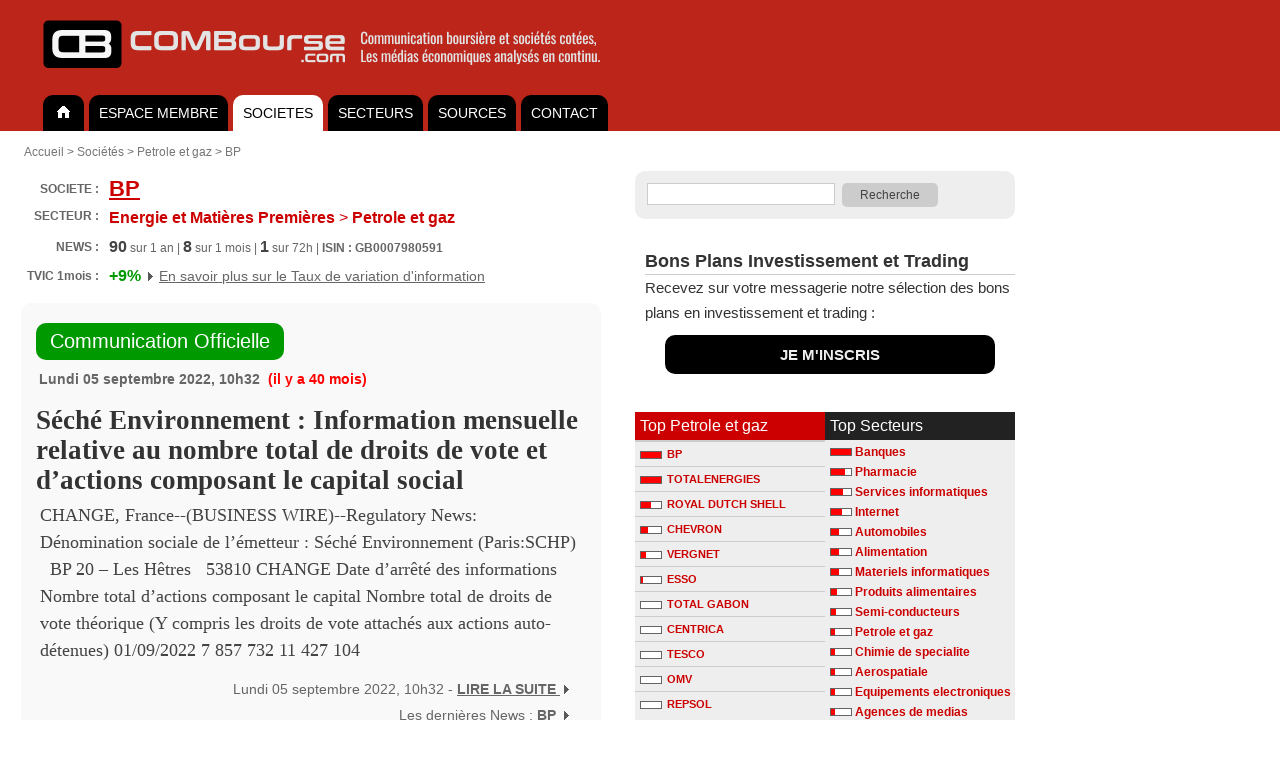

--- FILE ---
content_type: text/html; charset=UTF-8
request_url: https://www.combourse.com/Societe/Seche_Environnement_Information_mensuelle_relative_au_nombre_total_de_droits_de_vote_et_d_actions_composant_le_capital_social_BP__GB0007980591__2880283.html
body_size: 9916
content:
<!DOCTYPE html>
<html xmlns="http://www.w3.org/1999/xhtml" xml:lang="fr" lang="fr">
<head>
<title>Séché Environnement : Information mensuelle relative au nombre total de droits de vote et d’actions composant le capital social - BP Petrole et gaz</title>
<meta name="description" content="#BP : CHANGE, France--(BUSINESS WIRE)--Regulatory News: Dénomination sociale de l’émetteur : Séché Environnement (Paris:SCHP)   BP 20 – Les Hêtres   53810 CHANGE Date d’arrêté des..."/>
<meta http-equiv="content-style-type" content="text/css" />
<meta http-equiv="content-language" content="fr" />
<meta name="content-language" content="fr" />
<meta name="robots" content="index,follow" />
<meta name="copyright" content="COMBourse" />
<meta http-equiv="content-type" content="text/html; charset=UTF-8" />

<link rel="stylesheet" type="text/css" href="/stylecbV3.css" />
<link rel="alternate" type="application/rss+xml" title="BP - Secteur Petrole et gaz - Revue de Presse" href="http://www.combourse.com/rss/GB0007980591.xml"><script type="text/javascript">
if (top !== self )
top.location.replace(self.location.href);
</script>





<meta name="viewport" content="width=device-width, initial-scale=1.0">
<style>

.ColDroite {
max-width: 380px;
}


@media only screen and (max-width: 768px) {
  /* For mobile phones: */
  .no-display-mobile {
    display: none;
  }
	.ColDroite {
	display: none;
}

</style>

</head>



<body  bgcolor="#ffffff"  style="margin:0px; font-size:12px; font-family:Arial, Helvetica, sans-serif;  background-color:#fff;">






<div align="left" style="background-color:#bc261a; padding-left:35px; padding-top:10px; padding-bottom:10px; min-width:615px; ">
<a class="MenuHaut1" title="COMBourse analyse de la communication des société et des médias économique"  href="/">
<img alt="COMBourse - Analyse graphique de l'actualite, des actions et des societes" height="70" border="0" src="/images/CB-2023-1200px-c.png" />
</a>
</div>

<style>
ul#tabnav {
    font-size:14px;
//	font-weight:bold;
    list-style-type: none;
    padding-bottom: 38px;
    border-bottom: 0px solid #999999;
	background-color: #cc0000;
    margin: 0;
}

ul#tabnav li {
    float: left;
    height: 32px;
		padding-top: 4px;
    background-color: #000000;
    margin: 2px 2px 2px 3px;
    border: 0px solid #999999;
		border-radius: 10px 10px 0px 0px;
}

ul#tabnav li.active {
    border-bottom: 0px solid #666666;
    background-color: #FFFFFF;


}

#tabnav a {
    float: left;
    display: block;
    color: #FFFFFF;
    text-decoration: none;
		padding: 2px 10px 2px 10px;
		margin: 4px 0px 4px 0px;
}

#tabnav a.active {
    float: left;
    display: block;
    color: #000000;
    text-decoration: none;
		padding: 2px 10px 2px 10px;
		margin: 4px 0px 4px 0px;
}

#tabnav a:hover {
	background: #fff;
	color: #000;

}


input[type=submit] {
    padding:5px 15px;
    background:#ccc;
    border:0 none;
    cursor:pointer;
    -webkit-border-radius: 5px;
    border-radius: 5px;
		color: #444;
		font-size: 12px;
		font-weight: 500;
}

.SourceArt { font-weight: bold; font-size: 16px; color: #666; padding-bottom: 7px;}

div.SuiteArt {
    text-align: right;
    color: #666666;
    font-size: 14px;
    padding: 1px;
}

</style>


<div align="left" style="background-color:#bc261a;"  >
<div align="left" style="background-color:#bc261a; width:650px; float:none; ">

<ul style="background-color:#bc261a;" id="tabnav">
    <li  ><a href="/">
    <img width="21" height="14" border="0" src="/home_tg.gif" /></a>
    </li>
      <li ><a href="/membre">ESPACE MEMBRE</a></li>

    <li class="active"><a class="active" href="/Analyse_Societes.html">SOCIETES</a></li>
    <li ><a  href="/Analyse_Secteurs.html">SECTEURS</a></li>

	    <li ><a  href="/Analyse_Sources.html">SOURCES</a></li>


      <li><a href="/membre/contact">CONTACT</a></li>
</ul></div></div>

<div style="padding: 0px; " align="center">


</div>




<div  align="center"  style="padding-top:0px;  border: 0px solid #cccccc;  background-color:#fff; " >
<div align="left"  style="padding:7px; padding-top:7px;  border:0px solid #aaaaaa; background-color:#FFFFFF; width:xpx; ">
		<div style="padding:7px; padding-left:17px;">
<div style="color:#666666;">
<div xmlns:v="http://rdf.data-vocabulary.org/#">


                <span typeof="v:Breadcrumb"><a rel="v:url" property="v:title" class="ClBread" title="COMBourse" href="/">Accueil</a></span>
                >
                                <span typeof="v:Breadcrumb"><a rel="v:url" property="v:title" class="ClBread" title="Soci&eacute;t&eacute;s" href="/Analyse_Societes.html">Soci&eacute;t&eacute;s</a></span>
                                >
                                    <span typeof="v:Breadcrumb"><a rel="v:url" property="v:title" class="ClBread" title="Petrole et gaz" href="/Secteur/Petrole_et_gaz__0537.html">Petrole et gaz</a></span>
                                >
                                    <span typeof="v:Breadcrumb"><a rel="v:url" property="v:title" class="ClBread" title="BP" href="/Societe/BP__GB0007980591.html">BP</a></span>
</div></div></div>

<table bgcolor="#FFFFFF" style="padding-top:0px;" cellpadding="0" cellspacing="0">
<tr valign="top">
<td width="590px" style="padding:14px; padding-top:0px;">
<div align="left" style="min-width: 600px; padding-bottom: 4px; "></div><table width="100%" style="font-size:12px; margin-bottom:12px; color:#666666; font-weight:bold;" cellpadding="1" cellspacing="5"><tr valign="middle">
                        <td align="right" nowrap="nowrap">
                        SOCIETE :&nbsp;</td><td width="100%" >
						<div itemscope itemtype="http://data-vocabulary.org/Organization"><span itemprop="name">
						<a href="http://www.combourse.com/Societe/BP__GB0007980591.html" style=" font-size:22px; color:#CC0000;"><b>BP</b></a></span></div></td><td align="right">
						<table><tr valign="top">
						                     <td>
                        <a title="Recevez une alerte lors de nouvelles actualités sur cette société" href="http://www.combourse.com/membre/?utm_source=Promo_CB&utm_medium=BD_Haut&utm_campaign=Button_Alerte">
                        </a>
                        </td></tr></table>

                        </td></tr>
						<tr style="margin-top:7px;" valign="top"><td align="right" nowrap="nowrap">
SECTEUR :&nbsp;</td><td colspan="2"><a style="text-decoration:none; font-size:16px; color:#CC0000;" href="/Secteur/Petrole_et_gaz__0537.html"><font style="color:#CC0000; font-size:16px;">Energie et Matières Premières</font>&nbsp;<span style="font-weight:400;">></span>&nbsp;Petrole et gaz</a>                        </td>

                        </tr>
                        <tr valign="middle" ><td style="padding-top:5px;" align="right">
                        NEWS :&nbsp;</td><td  colspan="2" style="font-weight:normal; padding-top:5px;">

			<font style="color:#444; font-size:16px; font-weight:bold;">90</font> sur 1 an

                         |
			<font style="color:#444; font-size:16px; font-weight:bold;">8</font> sur 1 mois
                                                 | <font style="color:#444; font-size:16px;  font-weight:bold;">1</font> sur 72h
                        			 | <b>ISIN : GB0007980591</b></td></tr>
		        <tr valign="middle" ><td style="padding-top:5px;" align="right">

			<b>TVIC&nbsp;1mois&nbsp;:&nbsp;</b>

			</td><td  colspan="2" style="font-weight:normal; padding-top:5px;">
			<font style="color:#009900; font-size:16px;  font-weight:bold;">+9%</font>
			<img width="12" height="9" src="/triangle-gris.gif">
						<a style="color: #666; font-weight:400; font-size:14px;" href="/membre/Taux-Asymetrie-Information-COMBourse.html">En savoir plus sur le Taux de variation d'information</a>

                       </td></tr>



										 </table>
                       <div align="left"><div align="left" style="border-radius:10px;  background-color:#f9F9F9; border:0px solid #ddd; width:550px; padding:15px; padding-top:20px; padding-bottom:25px; margin-top:0px; ">		<div style="float: none; width:fit-content; border-radius: 10px; margin-bottom: 10px; font-size: 20px;
		padding:7px 14px 7px 14px; color:#fff; background-color:#009900; font-weight:400;">
		Communication Officielle
		</div>
		<div class="SourceArt"><span style="font-size:14px; padding-top:7px; margin-left:3px;">Lundi 05 septembre 2022, 10h32</span><font style=" font-size:14px; color:#FF0000" ><b> &nbsp;(il y a 40 mois)</b></font> <font color="#555555"></font></div><h1 class="TART" style=" margin-bottom:5px; margin-top:10px;"><a style="text-decoration: none; color:#333; font-family: serif; font-size:27px; line-height:30px"  title="Voir les News par Pertinence sur ce Titre" class="TARTa" href="/News/Seche_Environnement_Information_mensuelle_relative_au_nombre_total_de_droits_de_vote_et_d_actions_composant_le_capital_social__2880283.html"><!-- google_ad_section_start -->
Séché Environnement : Information mensuelle relative au nombre total de droits de vote et d’actions composant le capital social</a></h1><div class="DescArt" style="text-align:left;">CHANGE, France--(BUSINESS WIRE)--Regulatory News: Dénomination sociale de l’émetteur : Séché Environnement (Paris:SCHP)   BP 20 – Les Hêtres   53810 CHANGE Date d’arrêté des informations Nombre total d’actions composant le capital Nombre total de droits de vote théorique (Y compris les droits de vote attachés aux actions auto-détenues) 01/09/2022 7 857 732 11 427 104  </div><!-- google_ad_section_end -->
<div style="padding-top:7px; margin-right:13px;" class="SuiteArt">Lundi 05 septembre 2022, 10h32 - <a target="_BLANK" class="UrlArt" style="" rel="nofollow" href="/Redirect.php?IdArt=2880283"><strong>LIRE LA SUITE
									<img  width="12" height="9" src="http://www.combourse.com/triangle-gris.gif" /></strong></a><div style="padding-top:10px;"> Les dernières News : <a class="UrlArt" href="/Societe/BP__GB0007980591.html"><strong>BP
									<img  width="12" height="9" src="http://www.combourse.com/triangle-gris.gif" /></strong></a></div><div align="right" style="padding-top:7px;">
<table><tr><td align="right" style="padding-top:7px;">
Partager :&nbsp;</td><td>

	<!-- AddToAny BEGIN -->
	<div class="a2a_kit a2a_kit_size_32 a2a_default_style">
	<a class="a2a_dd" href="https://www.addtoany.com/share"></a>
	<a class="a2a_button_x"></a>
	<a class="a2a_button_linkedin"></a>
	<a class="a2a_button_whatsapp"></a>
	<a class="a2a_button_telegram"></a>
	<a class="a2a_button_facebook_messenger"></a>
	<a class="a2a_button_skype"></a>
	<a class="a2a_button_google_gmail"></a>
	<a class="a2a_button_email"></a>
	<a class="a2a_button_facebook"></a>
	</div>
	<script>
	var a2a_config = a2a_config || {};
	a2a_config.locale = "fr";
	a2a_config.num_services = 8;
	</script>
	<script async src="https://static.addtoany.com/menu/page.js"></script>
	<!-- AddToAny END -->


</td></tr></table>
</div>
</div>

    </div></div>

                <img style="margin-left: 15px;" src="/images/OMBRE-Art-550px.png">



    </br><a href="/Societe/BP__GB0007980591.html">
								 <img width="150" height="30" style="margin-bottom:7px;"  border="0" src="/images/CB-dernieres-news.png"></a>
<div class="MenuNews" style="font-size:16px; font-weight:bold; color:#111111; padding-top:7px;">Actualités du Web antérieur au Lundi 05 septembre 2022, 10h32</div>
							

        <table cellpadding="0" cellspacing="0">
            <tr><td colspan="3" style="padding:3px;"></td></tr>
<tr><td colspan="3" class="DateNews">
Mercredi 31 août 2022</td></tr><tr style="border:1px solid #000000;" valign="top"><td nowrap="nowrap"  class="Date">12h34</td>
<td class="NewsSoc1"><a class="TitreNews" href="/Societe/bp_RBC_toujours_a_surperformance__BP__GB0007980591__2879310.html">bp: RBC toujours &agrave; &#039;surperformance&#039;</a></td><td align="right" class="NewsSoc2">
						
<a class="Source" href="javascript:void(0)" onclick="window.location=\'/index2.php?page=sources&ssurl=Cerclefinance.com\'">Cerclefinance.com</a>
 
</td></tr><tr><td colspan="3" style="padding:3px;"></td></tr>
<tr><td colspan="3" class="DateNews">
Mardi 16 août 2022</td></tr><tr style="border:1px solid #000000;" valign="top"><td nowrap="nowrap"  class="Date">21h31</td>
<td class="NewsSoc1"><a class="TitreNews" href="/Societe/Petrole_la_strategie_climat_de_BP_Shell_Equinor_menace_l_Accord_de_Paris_BP__GB0007980591__2876553.html">P&eacute;trole: la strat&eacute;gie climat de BP, Shell, Equinor menace l&#039;Accord de Paris</a><div style="color:#666666; font-size:14px; padding-top:2px; padding-bottom:4px;">Les objectifs climats de géants des hydrocarbures sont "incompatibles" avec l'accord de Paris, fustige une étude de plusieurs scientifiques internationaux. La pression monte...</div></td><td align="right" class="NewsSoc2">
						
<a class="Source" href="javascript:void(0)" onclick="window.location=\'/index2.php?page=sources&ssurl=Challenges.fr\'">Challenges.fr</a>
 
</td></tr><tr style="border:1px solid #000000;" valign="top"><td nowrap="nowrap"  class="Date">19h31</td>
<td class="NewsSoc1"><a class="TitreNews" href="/Societe/Les_objectifs_climats_de_geants_des_hydrocarbures_incompatibles_avec_l_accord_de_Paris_BP__GB0007980591__2876536.html">Les objectifs climats de g&eacute;ants des hydrocarbures &quot;incompatibles&quot; avec l&#039;accord de Paris</a><div style="color:#666666; font-size:14px; padding-top:2px; padding-bottom:4px;">Les scénarios de décarbonation projetés par plusieurs géants du pétrole et du gaz sont "incompatibles" avec les objectifs de l'accord de Paris destinés à éviter un...</div></td><td align="right" class="NewsSoc2">
						
<a class="Source" href="javascript:void(0)" onclick="window.location=\'/index2.php?page=sources&ssurl=Challenges.fr\'">Challenges.fr</a>
 
</td></tr><tr><td colspan="3" style="padding:3px;"></td></tr>
<tr><td colspan="3" class="DateNews">
Dimanche 14 août 2022</td></tr><tr style="border:1px solid #000000;" valign="top"><td nowrap="nowrap"  class="Date">13h31</td>
<td class="NewsSoc1"><a class="TitreNews" href="/Societe/Le_benefice_de_Saudi_Aramco_s_envole_grace_a_la_hausse_des_prix_et_des_marges_de_raffinage_BP__GB0007980591__2876191.html">Le b&eacute;n&eacute;fice de Saudi Aramco s&#039;envole gr&acirc;ce &agrave; la hausse des prix et des marges de raffinage</a><div style="color:#666666; font-size:14px; padding-top:2px; padding-bottom:4px;">par Hadeel Al Sayegh
DUBAI (Reuters) -     Le géant pétrolier national Saudi Aramco a annoncé dimanche son bénéfice trimestriel le plus élevé depuis que la société est...</div></td><td align="right" class="NewsSoc2">
						
<a class="Source" href="javascript:void(0)" onclick="window.location=\'/index2.php?page=sources&ssurl=Challenges.fr\'">Challenges.fr</a>
 
</td></tr><tr><td colspan="3" style="padding:3px;"></td></tr>
<tr><td colspan="3" class="DateNews">
Jeudi 11 août 2022</td></tr><tr style="border:1px solid #000000;" valign="top"><td nowrap="nowrap"  class="Date">12h34</td>
<td class="NewsSoc1"><a class="TitreNews" href="/Societe/bp_RBC_reitere_son_opinion_surpeformance__BP__GB0007980591__2875751.html">bp: RBC r&eacute;it&egrave;re son opinion &#039;surpeformance&#039;</a></td><td align="right" class="NewsSoc2">
						
<a class="Source" href="javascript:void(0)" onclick="window.location=\'/index2.php?page=sources&ssurl=Cerclefinance.com\'">Cerclefinance.com</a>
 
</td></tr><tr><td colspan="3" style="padding:3px;"></td></tr>
<tr><td colspan="3" class="DateNews">
Mardi 09 août 2022</td></tr><tr style="border:1px solid #000000;" valign="top"><td nowrap="nowrap"  class="Date">11h34</td>
<td class="NewsSoc1"><a class="TitreNews" href="/Societe/bp_va_ceder_ses_parts_d_une_raffinerie_aux_USA_pour_300_M__BP__GB0007980591__2875266.html">bp: va c&eacute;der ses parts d&#039;une raffinerie aux USA pour 300 M$</a></td><td align="right" class="NewsSoc2">
						
<a class="Source" href="javascript:void(0)" onclick="window.location=\'/index2.php?page=sources&ssurl=Cerclefinance.com\'">Cerclefinance.com</a>
 
</td></tr><tr><td colspan="3" style="padding:3px;"></td></tr>
<tr><td colspan="3" class="DateNews">
Mercredi 03 août 2022</td></tr><tr style="border:1px solid #000000;" valign="top"><td nowrap="nowrap"  class="Date">10h34</td>
<td class="NewsSoc1"><a class="TitreNews" href="/Societe/SAINT_JEAN_GROUPE_ex_SABETON_Mise_a_disposition_des_informations_et_rapports_sur_le_gouvernement_d_entreprise_de_SAINT_JEAN_GROUPE_pour_l_exercice_2021_BP__GB0007980591__2874086.html">SAINT JEAN GROUPE (ex SABETON) : Mise &agrave; disposition des informations et rapports sur le gouvernement d&#039;entreprise de SAINT JEAN GROUPE pour l&#039;exercice 2021</a><div style="color:#666666; font-size:14px; padding-top:2px; padding-bottom:4px;">Les informations et rapports sur le gouvernement d&#39;entreprise concernant l&#39;exercice 2021 sont disponibles sans frais sur simple demande adressée à SAINT JEAN GROUPE...</div></td><td align="right" class="NewsSoc2">
								<div align="center" style="line-height: 14px; width:fit-content; border-radius: 3px; margin-bottom: 5px; font-size: 11px;
		padding:4px 4px 4px 4px; color:#fff; background-color:#009900; font-weight:400;">
		Communication<br>Officielle
		</div>
		
</td></tr><tr><td colspan="3" style="padding:3px;"></td></tr>
<tr><td colspan="3" class="DateNews">
Mardi 02 août 2022</td></tr><tr style="border:1px solid #000000;" valign="top"><td nowrap="nowrap"  class="Date">15h34</td>
<td class="NewsSoc1"><a class="TitreNews" href="/Societe/bp_nomination_d_une_nouvelle_administratrice_non_executive_BP__GB0007980591__2873897.html">bp: nomination d&#039;une nouvelle administratrice non-ex&eacute;cutive</a></td><td align="right" class="NewsSoc2">
						
<a class="Source" href="javascript:void(0)" onclick="window.location=\'/index2.php?page=sources&ssurl=Cerclefinance.com\'">Cerclefinance.com</a>
 
</td></tr><tr style="border:1px solid #000000;" valign="top"><td nowrap="nowrap"  class="Date">12h34</td>
<td class="NewsSoc1"><a class="TitreNews" href="/Societe/bp_creation_d_une_joint_venture_avec_Eni_BP__GB0007980591__2873852.html">bp: cr&eacute;ation d&#039;une joint-venture avec Eni</a></td><td align="right" class="NewsSoc2">
						
<a class="Source" href="javascript:void(0)" onclick="window.location=\'/index2.php?page=sources&ssurl=Cerclefinance.com\'">Cerclefinance.com</a>
 
</td></tr><tr style="border:1px solid #000000;" valign="top"><td nowrap="nowrap"  class="Date">11h32</td>
<td class="NewsSoc1"><a class="TitreNews" href="/Societe/BP_affiche_un_benefice_de_8_45_milliards_de_dollars_au_deuxieme_trimestre_et_augmente_son_dividende_BP__GB0007980591__2873831.html">BP affiche un b&eacute;n&eacute;fice de 8,45 milliards de dollars au deuxi&egrave;me trimestre et augmente son dividende</a><div style="color:#666666; font-size:14px; padding-top:2px; padding-bottom:4px;">BP a annoncé mardi 2 août un bénéfice de 8,45 milliards de dollars (8,24 milliards d'euros) pour le deuxième trimestre, le plus élevé depuis 14 ans, alors que la flambée...</div></td><td align="right" class="NewsSoc2">
						
<a class="Source" href="javascript:void(0)" onclick="window.location=\'/index2.php?page=sources&ssurl=Usinenouvelle.com\'">Usinenouvelle.com</a>
 
</td></tr><tr style="border:1px solid #000000;" valign="top"><td nowrap="nowrap"  class="Date">10h31</td>
<td class="NewsSoc1"><a class="TitreNews" href="/Societe/BP_affiche_un_benefice_de_8_45_milliards_de_dollars_au_2e_trimestre_et_augmente_son_dividende_BP__GB0007980591__2873814.html">BP affiche un b&eacute;n&eacute;fice de 8,45 milliards de dollars au 2e trimestre et augmente son dividende</a><div style="color:#666666; font-size:14px; padding-top:2px; padding-bottom:4px;">LONDRES (Reuters) -     BP a annoncé mardi un bénéfice de 8,45 milliards de dollars (8,24 milliards d'euros) pour le deuxième trimestre, le plus élevé depuis 14 ans, alors...</div></td><td align="right" class="NewsSoc2">
						
<a class="Source" href="javascript:void(0)" onclick="window.location=\'/index2.php?page=sources&ssurl=Challenges.fr\'">Challenges.fr</a>
 
</td></tr><tr style="border:1px solid #000000;" valign="top"><td nowrap="nowrap"  class="Date">09h34</td>
<td class="NewsSoc1"><a class="TitreNews" href="/Societe/bp_profit_trimestriel_triple_les_actionnaires_recompenses_BP__GB0007980591__2873802.html">bp: profit trimestriel tripl&eacute;, les actionnaires r&eacute;compens&eacute;s</a></td><td align="right" class="NewsSoc2">
						
<a class="Source" href="javascript:void(0)" onclick="window.location=\'/index2.php?page=sources&ssurl=Cerclefinance.com\'">Cerclefinance.com</a>
 
</td></tr><tr style="border:1px solid #000000;" valign="top"><td nowrap="nowrap"  class="Date">09h31</td>
<td class="NewsSoc1"><a class="TitreNews" href="/Societe/BP_benefice_multiplie_par_trois_au_2e_trimestre_a_9_26_milliards_de_dollars_BP__GB0007980591__2873795.html">BP: b&eacute;n&eacute;fice multipli&eacute; par trois au 2e trimestre, &agrave; 9,26 milliards de dollars</a><div style="color:#666666; font-size:14px; padding-top:2px; padding-bottom:4px;">Le géant des hydrocarbures britannique BP a publié mardi un bénéfice net part du groupe multiplié par trois sur un an au deuxième trimestre, à 9,26 milliards de dollars...</div></td><td align="right" class="NewsSoc2">
						
<a class="Source" href="javascript:void(0)" onclick="window.location=\'/index2.php?page=sources&ssurl=Challenges.fr\'">Challenges.fr</a>
 
</td></tr><tr><td colspan="3" style="padding:3px;"></td></tr>
<tr><td colspan="3" class="DateNews">
Jeudi 28 juillet 2022</td></tr><tr style="border:1px solid #000000;" valign="top"><td nowrap="nowrap"  class="Date">11h30</td>
<td class="NewsSoc1"><a class="TitreNews" href="/Societe/CRCAM_TOULOUSE_31_DESCRIPTIF_DU_PROGRAMME_DE_RACHAT_DE_SES_PROPRES_CCI_AG_DU_29_MARS_2022_BP__GB0007980591__2872746.html">CRCAM TOULOUSE 31 : DESCRIPTIF DU PROGRAMME DE RACHAT DE SES PROPRES CCI - AG DU 29 MARS 2022</a><div style="color:#666666; font-size:14px; padding-top:2px; padding-bottom:4px;">CREDIT AGRICOLE TOULOUSE 31 Société coopérative à capital variable, agréée en tant qu’établissement de créditSociété de courtage d’assurance immatriculée...</div></td><td align="right" class="NewsSoc2">
								<div align="center" style="line-height: 14px; width:fit-content; border-radius: 3px; margin-bottom: 5px; font-size: 11px;
		padding:4px 4px 4px 4px; color:#fff; background-color:#009900; font-weight:400;">
		Communication<br>Officielle
		</div>
		
</td></tr><tr><td colspan="3" style="padding:3px;"></td></tr>
<tr><td colspan="3" class="DateNews">
Mercredi 27 juillet 2022</td></tr><tr style="border:1px solid #000000;" valign="top"><td nowrap="nowrap"  class="Date">08h30</td>
<td class="NewsSoc1"><a class="TitreNews" href="/Societe/CGG_et_bp_signent_un_accord_pluriannuel_de_transformation_et_de_curation_numerique_des_data_BP__GB0007980591__2872353.html">CGG et bp signent un accord pluriannuel de transformation et de curation num&eacute;rique des data</a><div style="color:#666666; font-size:14px; padding-top:2px; padding-bottom:4px;">Paris, France – le 27 juillet 2022 CGG, un leader mondial en technologies et calcul scientifique de Haute Perfornce (HPC), annonce ce jour avoir signé avec bp un important...</div></td><td align="right" class="NewsSoc2">
								<div align="center" style="line-height: 14px; width:fit-content; border-radius: 3px; margin-bottom: 5px; font-size: 11px;
		padding:4px 4px 4px 4px; color:#fff; background-color:#009900; font-weight:400;">
		Communication<br>Officielle
		</div>
		
</td></tr><tr><td colspan="4" align="left">
<br />

<div align="left" style="color:#cc0000; font-size:16px;"><a href="http://www.combourse.com/Societe/BP__GB0007980591.html">
<img width="150"  border="0" height="30" src="/images/CB-dernieres-news.png"></a>
<a class="TitreNews" href="/Societe/CGG_et_bp_signent_un_accord_pluriannuel_de_transformation_et_de_curation_numerique_des_data_BP__GB0007980591__2872353.html">
<img  border="0" src="http://www.combourse.com/images/Page_Suivante_COMBourse.png"></a>

</div>
<br />
<div class="MenuNews">
</div></td></tr></table>
</br>
<br><br>
Flux Rss <a title="Adresse du flux XML" target="_blank" class="Source" href="http://www.combourse.com/rss/GB0007980591.xml">
BP :
<img   height="25" border="0" src="/images/rss_button_icon.png" />
</a></br>
</td><td class="ColDroite" style="padding-top:5px;">
<div align="left" style="margin-bottom:10px; margin-top:0px;">
 <div align="left" style=" padding:12px; border-radius:10px;  border: 0px solid #cccccc; background-color:#eeeeee;">

<form name="SearchZone" style="background-color:#eeeeee; margin:0px; padding:0px; color:#999; font-size:12px; font-weight:bold; " action="/index2.php"  id="cse-search-box">
<input type="hidden" name="page" value="search" />
<input  style="margin-right:7px; font-size:16px;  border:solid 1px #ccc;" type="text" name="q" size="19" maxlength="255" value=""></input><input  type="submit" name="sa" value=" Recherche " /></input>


<input type="hidden" name="cx" value="partner-pub-6545666598348713:toh8qn39w12" />
<input type="hidden" name="cof" value="FORID:11" />
<input type="hidden" name="ie" value="UTF-8" />
<input type="hidden" name="TypeSearch" value="Soc" />

</form>

 </div>
</div>




















<div style="margin-bottom:0px; line-height: 25px; font-size: 15px; color: #333; padding-bottom: 0px; padding-top:20px; padding-left:10px;" >
<div style="border-bottom: 1px solid #CCCCCC; font-size: 18px; ">
<b>Bons Plans Investissement et Trading</b></div>
Recevez sur votre messagerie notre sélection des bons plans en investissement et trading :<br>
<div align="center" style="margin:10px; margin-left: 20px; margin-right: 20px; border-radius:10px; background-color: #000; ">
  <div align="center" style="padding:7px; ">

<a style="padding:7px;color:#eee; text-decoration:none;" href="/membre/bons-plans-investissement-et-trading.html"><b>JE M'INSCRIS</b></a>
</div>
</div>
</div>
<br>
 
<br>
<div style="border: 0px solid #cccccc;">
<table cellpadding="0" cellspacing="0" width="100%" bgcolor="#eeeeee" style="padding-bottom:7px;"><tr valign="top"><td style="width:165px;">


<div class="MenuThema" style="width:180px;">Top Petrole et gaz</div>

                        <ul id="tabnavSoc">
                        <li title="8 News BP sur 1 mois"><a class="LienSoc1G" href="/Societe/BP__GB0007980591.html"><IMG vspace="3" hspace="5" align="left" SRC="/IR/ratingCB_20.png" border="0"> BP</a></li><li title="8 News TOTALENERGIES sur 1 mois"><a class="LienSoc1G" href="/Societe/TOTALENERGIES__FR0000120271.html"><IMG vspace="3" hspace="5" align="left" SRC="/IR/ratingCB_20.png" border="0"> TOTALENERGIES</a></li><li title="4 News ROYAL DUTCH SHELL sur 1 mois"><a class="LienSoc1G" href="/Societe/ROYAL_DUTCH_SHELL__GB00B03MLX29.html"><IMG vspace="3" hspace="5" align="left" SRC="/IR/ratingCB_10.png" border="0"> ROYAL DUTCH SHELL</a></li><li title="3 News CHEVRON sur 1 mois"><a class="LienSoc1G" href="/Societe/CHEVRON__US1667641005.html"><IMG vspace="3" hspace="5" align="left" SRC="/IR/ratingCB_7.png" border="0"> CHEVRON</a></li><li title="2 News VERGNET sur 1 mois"><a class="LienSoc1G" href="/Societe/VERGNET__FR0004155240.html"><IMG vspace="3" hspace="5" align="left" SRC="/IR/ratingCB_5.png" border="0"> VERGNET</a></li><li title="1 News ESSO sur 1 mois"><a class="LienSoc1G" href="/Societe/ESSO__FR0000120669.html"><IMG vspace="3" hspace="5" align="left" SRC="/IR/ratingCB_2.png" border="0"> ESSO</a></li><li title="0 News TOTAL GABON sur 1 mois"><a class="LienSoc1G" href="/Societe/TOTAL_GABON__GA0000121459.html"><IMG vspace="3" hspace="5" align="left" SRC="/IR/ratingCB_0.png" border="0"> TOTAL GABON</a></li><li title="0 News CENTRICA sur 1 mois"><a class="LienSoc1G" href="/Societe/CENTRICA__GB00B033F229.html"><IMG vspace="3" hspace="5" align="left" SRC="/IR/ratingCB_0.png" border="0"> CENTRICA</a></li><li title="0 News TESCO sur 1 mois"><a class="LienSoc1G" href="/Societe/TESCO__CA88157K1012.html"><IMG vspace="3" hspace="5" align="left" SRC="/IR/ratingCB_0.png" border="0"> TESCO</a></li><li title="0 News OMV sur 1 mois"><a class="LienSoc1G" href="/Societe/OMV__AT0000743059.html"><IMG vspace="3" hspace="5" align="left" SRC="/IR/ratingCB_0.png" border="0"> OMV</a></li><li title="0 News REPSOL sur 1 mois"><a class="LienSoc1G" href="/Societe/REPSOL__ES0173516115.html"><IMG vspace="3" hspace="5" align="left" SRC="/IR/ratingCB_0.png" border="0"> REPSOL</a></li> </ul>
						<br />
<div class="MenuThema" style="width:180px">Top Secteur proche</div>

                        <ul id="tabnavSoc">
                        <li title="1 News EXXON MOBIL sur 72h"><a class="LienSoc1G" href="/Societe/EXXON_MOBIL__US30231G1022.html"><IMG  width="22" height="8" vspace="3" hspace="5" align="left" SRC="/IR/ratingCB_20.png" border="0"> EXXON MOBIL</a></li><li title="1 News GLENCORE sur 72h"><a class="LienSoc1G" href="/Societe/GLENCORE__JE00B4T3BW64.html"><IMG  width="22" height="8" vspace="3" hspace="5" align="left" SRC="/IR/ratingCB_20.png" border="0"> GLENCORE</a></li><li title="1 News BASF sur 72h"><a class="LienSoc1G" href="/Societe/BASF__DE000BASF111.html"><IMG  width="22" height="8" vspace="3" hspace="5" align="left" SRC="/IR/ratingCB_20.png" border="0"> BASF</a></li><li title="1 News PLASTIVALOIRE sur 72h"><a class="LienSoc1G" href="/Societe/PLASTIVALOIRE__FR0000051377.html"><IMG  width="22" height="8" vspace="3" hspace="5" align="left" SRC="/IR/ratingCB_20.png" border="0"> PLASTIVALOIRE</a></li><li title="1 News DOLFINES sur 72h"><a class="LienSoc1G" href="/Societe/DOLFINES__FR0014004QZ9.html"><IMG  width="22" height="8" vspace="3" hspace="5" align="left" SRC="/IR/ratingCB_20.png" border="0"> DOLFINES</a></li><li title="1 News HYDROGEN REFUELING SOLUTIONS sur 72h"><a class="LienSoc1G" href="/Societe/HYDROGEN_REFUELING_SOLUTIONS__FR0014001PM5.html"><IMG  width="22" height="8" vspace="3" hspace="5" align="left" SRC="/IR/ratingCB_20.png" border="0"> HYDROGEN REFUELING SOLUTIONS</a></li><li title="1 News SOLVAY sur 72h"><a class="LienSoc1G" href="/Societe/SOLVAY__BE0003470755.html"><IMG  width="22" height="8" vspace="3" hspace="5" align="left" SRC="/IR/ratingCB_20.png" border="0"> SOLVAY</a></li><li title="1 News VOLTALIA sur 72h"><a class="LienSoc1G" href="/Societe/VOLTALIA__FR0010302224.html"><IMG  width="22" height="8" vspace="3" hspace="5" align="left" SRC="/IR/ratingCB_20.png" border="0"> VOLTALIA</a></li><li title="1 News EXXONMOBIL CHEMIC. sur 72h"><a class="LienSoc1G" href="/Societe/EXXONMOBIL_CHEMIC___FR0000031197.html"><IMG  width="22" height="8" vspace="3" hspace="5" align="left" SRC="/IR/ratingCB_20.png" border="0"> EXXONMOBIL CHEMIC.</a></li><li title="1 News RIO TINTO ORD sur 72h"><a class="LienSoc1G" href="/Societe/RIO_TINTO_ORD__GB0007188757.html"><IMG  width="22" height="8" vspace="3" hspace="5" align="left" SRC="/IR/ratingCB_20.png" border="0"> RIO TINTO ORD</a></li> </ul>
						
</td><td>

<div style="font-weight:400; font-size:16px; padding:5px; background-color:#222222; color:#FFFFFF;">Top Secteurs</div>


 <div style=" width:185px; padding:5px; padding-right:0px;  background-color:#eeeeee;"><IMG SRC="/IR/ratingCB_20.png" border="0"> <a class="LienSect1" href="/Secteur/Banques__8355.html">Banques</a><div style="padding:3px;"></div><IMG SRC="/IR/ratingCB_14.png" border="0"> <a class="LienSect1" href="/Secteur/Pharmacie__4577.html">Pharmacie</a><div style="padding:3px;"></div><IMG SRC="/IR/ratingCB_12.png" border="0"> <a class="LienSect1" href="/Secteur/Services_informatiques__9533.html">Services informatiques</a><div style="padding:3px;"></div><IMG SRC="/IR/ratingCB_11.png" border="0"> <a class="LienSect1" href="/Secteur/Internet__9535.html">Internet</a><div style="padding:3px;"></div><IMG SRC="/IR/ratingCB_8.png" border="0"> <a class="LienSect1" href="/Secteur/Automobiles__3353.html">Automobiles</a><div style="padding:3px;"></div><IMG SRC="/IR/ratingCB_8.png" border="0"> <a class="LienSect1" href="/Secteur/Alimentation__5337.html">Alimentation</a><div style="padding:3px;"></div><IMG SRC="/IR/ratingCB_8.png" border="0"> <a class="LienSect1" href="/Secteur/Materiels_informatiques__9572.html">Materiels informatiques</a><div style="padding:3px;"></div><IMG SRC="/IR/ratingCB_6.png" border="0"> <a class="LienSect1" href="/Secteur/Produits_alimentaires__3577.html">Produits alimentaires</a><div style="padding:3px;"></div><IMG SRC="/IR/ratingCB_5.png" border="0"> <a class="LienSect1" href="/Secteur/Semi_conducteurs__9576.html">Semi-conducteurs</a><div style="padding:3px;"></div><IMG SRC="/IR/ratingCB_4.png" border="0"> <a class="LienSect1" href="/Secteur/Petrole_et_gaz__0537.html">Petrole et gaz</a><div style="padding:3px;"></div><IMG SRC="/IR/ratingCB_4.png" border="0"> <a class="LienSect1" href="/Secteur/Chimie_de_specialite__1357.html">Chimie de specialite</a><div style="padding:3px;"></div><IMG SRC="/IR/ratingCB_4.png" border="0"> <a class="LienSect1" href="/Secteur/Aerospatiale__2713.html">Aerospatiale</a><div style="padding:3px;"></div><IMG SRC="/IR/ratingCB_4.png" border="0"> <a class="LienSect1" href="/Secteur/Equipements_electroniques__2737.html">Equipements electroniques</a><div style="padding:3px;"></div><IMG SRC="/IR/ratingCB_4.png" border="0"> <a class="LienSect1" href="/Secteur/Agences_de_medias__5555.html">Agences de medias</a><div style="padding:3px;"></div><IMG SRC="/IR/ratingCB_4.png" border="0"> <a class="LienSect1" href="/Secteur/Compagnies_aeriennes__5751.html">Compagnies aeriennes</a><div style="padding:3px;"></div><IMG SRC="/IR/ratingCB_3.png" border="0"> <a class="LienSect1" href="/Secteur/Equipements_electriques__2733.html">Equipements electriques</a><div style="padding:3px;"></div><IMG SRC="/IR/ratingCB_3.png" border="0"> <a class="LienSect1" href="/Secteur/Outillage_industriel__2757.html">Outillage industriel</a><div style="padding:3px;"></div><IMG SRC="/IR/ratingCB_3.png" border="0"> <a class="LienSect1" href="/Secteur/Distributeurs__5373.html">Distributeurs</a><div style="padding:3px;"></div><IMG SRC="/IR/ratingCB_3.png" border="0"> <a class="LienSect1" href="/Secteur/Bricolage__5375.html">Bricolage</a><div style="padding:3px;"></div><IMG SRC="/IR/ratingCB_3.png" border="0"> <a class="LienSect1" href="/Secteur/Assurance_vie__8575.html">Assurance vie</a><div style="padding:3px;"></div><IMG SRC="/IR/ratingCB_3.png" border="0"> <a class="LienSect1" href="/Secteur/Promotion_immobiliere__8733.html">Promotion immobiliere</a><div style="padding:3px;"></div><IMG SRC="/IR/ratingCB_3.png" border="0"> <a class="LienSect1" href="/Secteur/Placement_immobilier__8737.html">Placement immobilier</a><div style="padding:3px;"></div><IMG SRC="/IR/ratingCB_3.png" border="0"> <a class="LienSect1" href="/Secteur/Telecommunication__9578.html">Telecommunication</a><div style="padding:3px;"></div><IMG SRC="/IR/ratingCB_2.png" border="0"> <a class="LienSect1" href="/Secteur/Distillateurs_et_viticulteurs__3535.html">Distillateurs et viticulteurs</a><div style="padding:3px;"></div><IMG SRC="/IR/ratingCB_2.png" border="0"> <a class="LienSect1" href="/Secteur/Habillement__3763.html">Habillement</a><div style="padding:3px;"></div></div>
</td></tr>
</table>
</div>

<br />




<div class="MenuThema">Top Actus BP sur 1 Mois</div><table width="100%" bgcolor="#eeeeee" cellpadding="0" cellspacing="0">
       <tr class="TexteNewsThema"  valign="middle" >
         <td style="border-bottom: 1px solid #cccccc; font-weight:bold; font-size:12px; color:#cc0000; padding-top:2px; padding-left:7px;" nowrap="nowrap" align="right" class="Date"><IMG   width="22" height="8"  SRC="/IR/ratingCB_20.png" border="0">       </td><td  width="100%" style=" padding:3px; padding-left:5px; border-bottom: 1px solid #cccccc;">
        <a  style="font-size:14px;" target="_parent" class="TitreNewsThema" href="/Societe/Credit_Agricole_Loire_Haute_Loire_Bilan_semestriel_du_contrat_de_liquidite_au_31_12_2025_BP__GB0007980591__3130437.html">Cr&eacute;dit Agricole Loire Haute-Loire : Bilan semestriel du contrat de liquidit&eacute; au 31/12/2025</a>        <noscript> &lt;p align=&quot;center&quot;&gt;&lt;b&gt;&lt;u&gt;CR CA LOIRE HAUTE LOIRE&lt;/u&gt;&lt;/b&gt;&lt;/p&gt; &lt;p align=&quot;center&quot;&gt;- &lt;br /&gt;Si&egrave;ge social : 94 rue Bergson - BP 524 </noscript>
       </td><td nowrap="nowrap" align="right" style="padding-right:5px; font-size:10px; color:#666666; border-bottom: 1px solid #cccccc;">
           Globenewswire.com<br />12 janv.        </td></tr></table>
<table width="100%" bgcolor="#ffffff" cellpadding="0" cellspacing="0">
       <tr class="TexteNewsThema"  valign="middle" >
         <td style="border-bottom: 1px solid #cccccc; font-weight:bold; font-size:12px; color:#cc0000; padding-top:2px; padding-left:7px;" nowrap="nowrap" align="right" class="Date"><IMG   width="22" height="8"  SRC="/IR/ratingCB_10.png" border="0">       </td><td  width="100%" style=" padding:3px; padding-left:5px; border-bottom: 1px solid #cccccc;">
        <a  style="font-size:14px;" target="_parent" class="TitreNewsThema" href="/Societe/RIBER_Bilan_semestriel_du_contrat_de_liquidite_contracte_avec_la_Societe_de_Bourse_Gilbert_Dupont_BP__GB0007980591__3130244.html">RIBER : Bilan semestriel du contrat de liquidit&eacute; contract&eacute; avec la Soci&eacute;t&eacute; de Bourse Gilbert Dupont</a>        <noscript> &lt;p align=&quot;center&quot;&gt;&lt;b&gt;Bilan semestriel du contrat de liquidit&eacute; contract&eacute; avec la Soci&eacute;t&eacute; de Bourse Gilbert Dupont&lt;/b&gt;&lt;/p&gt; &lt;p align=&quot</noscript>
       </td><td nowrap="nowrap" align="right" style="padding-right:5px; font-size:10px; color:#666666; border-bottom: 1px solid #cccccc;">
           Globenewswire.com<br />09 janv.        </td></tr></table>
<table width="100%" bgcolor="#eeeeee" cellpadding="0" cellspacing="0">
       <tr class="TexteNewsThema"  valign="middle" >
         <td style="border-bottom: 1px solid #cccccc; font-weight:bold; font-size:12px; color:#cc0000; padding-top:2px; padding-left:7px;" nowrap="nowrap" align="right" class="Date"><IMG   width="22" height="8"  SRC="/IR/ratingCB_10.png" border="0">       </td><td  width="100%" style=" padding:3px; padding-left:5px; border-bottom: 1px solid #cccccc;">
        <a  style="font-size:14px;" target="_parent" class="TitreNewsThema" href="/Societe/BP_deprecie_plus_de_4_milliards_de_dollars_d_actifs_dans_les_renouvelables_BP__GB0007980591__3130772.html">BP d&eacute;pr&eacute;cie plus de 4 milliards de dollars d&#039;actifs dans les renouvelables</a>        <noscript> Le changement de braquet du p&eacute;trolier en mati&egrave;re de transition &eacute;nerg&eacute;tique lui co&ucirc;te entre 4 et 5 milliards de dollars.</noscript>
       </td><td nowrap="nowrap" align="right" style="padding-right:5px; font-size:10px; color:#666666; border-bottom: 1px solid #cccccc;">
           Agefi.fr<br />14 janv.        </td></tr></table>
<table width="100%" bgcolor="#ffffff" cellpadding="0" cellspacing="0">
       <tr class="TexteNewsThema"  valign="middle" >
         <td style="border-bottom: 1px solid #cccccc; font-weight:bold; font-size:12px; color:#cc0000; padding-top:2px; padding-left:7px;" nowrap="nowrap" align="right" class="Date"><IMG   width="22" height="8"  SRC="/IR/ratingCB_10.png" border="0">       </td><td  width="100%" style=" padding:3px; padding-left:5px; border-bottom: 1px solid #cccccc;">
        <a  style="font-size:14px;" target="_parent" class="TitreNewsThema" href="/Societe/Follow_This_incite_BP_et_Shell_a_creer_durablement_de_la_valeur_BP__GB0007980591__3130847.html">Follow This incite BP et Shell &agrave; cr&eacute;er durablement de la valeur</a>        <noscript> Dans le cadre d&rsquo;un d&eacute;p&ocirc;t de r&eacute;solution en vue des assembl&eacute;es g&eacute;n&eacute;rales 2026, l&rsquo;ONG n&eacute;erlandaise et 23 investisseurs institutionnels demanden</noscript>
       </td><td nowrap="nowrap" align="right" style="padding-right:5px; font-size:10px; color:#666666; border-bottom: 1px solid #cccccc;">
           Agefi.fr<br />14 janv.        </td></tr></table>
<br />
<br />


</td></tr></table>
</div>
<div class="no-display-mobile" style="padding:7px; border:1px solid #aaaaaa; border-radius: 10px; padding-top: 20px; <border-top:0px; background-color:#292929; width:xpx; ">
<!-- 968b30d210ec2756 -->

<table width="100%" cellpadding="0" cellspacing="0" style=" background-color:#292929">
	<tr><td style="display:none;" colspan=3>

	<div style="background-color: #f9F9F9; margin-left: 3px; margin-top: 1px; margin-bottom: 5px; border-radius:10px; padding: 7px; width:600px; padding-left:20px;">
<table cellpadding=0 cellspacing=0 border=0 style="width:600px; font-size:12px; font-weight: bold; color: #666666;"><tr valign="middle">
<td align="left" style="" >
<form name="SearchZone" style="font-size:12px; margin:0px; padding:0px; " action="/index2.php">
<input type="hidden" name="page" value="search" />
<font style="color: #999999; font-size:12px;"></font> <input  style="padding: 5px;color:#666666; font-size:16px; border:solid 1px #ccc; "  type="text" name="q" size="35" maxlength="255" onfocus="if(this.value  == 'Recherche sur COMBourse ...') { this.value = ''; } " value="Recherche sur COMBourse ..."></input>&nbsp;
<input class="icone-loupe" style="color: #444; font-size:14px;" type="submit" name="sa" value=" Recherche " /></input>
<input type="hidden" name="cx" value="partner-pub-6545666598348713:toh8qn39w12" />
<input type="hidden" name="cof" value="FORID:11" />
<input type="hidden" name="ie" value="UTF-8" />
<input type="hidden" name="TypeSearch" value="Soc" />
</form>
</td><td  align="right" style="display:none; width:0px; padding-right:20px;" >
<a style="display:none; text-decoration: none; color:#666;" href="/membre">CREER VOTRE COMPTE </a>
<img style="display:none;" width="12" height="9" src="/triangle-gris.gif">
</td></tr></table></div>
	</br>
	</td></tr>

	<tr valign="top">
<td width="33%" >
<div style="padding:10px; padding-left:50px; color:#eeeeee; line-height:1.4em;" align="left">

<a class="MenuBas2" href="/">ACCUEIL</a></br>
<a class="MenuBas2" href="/membre">ESPACE MEMBRE</a></br>

<a class="MenuBas2" href="/Analyse_Societes.html">SOCIETES</a></br>

<a class="MenuBas2" href="/Analyse_Secteurs.html">SECTEURS</a></br>
<a class="MenuBas2" href="/Fil_Actualite_Temps_Reel.html">FIL ACTUALITES</a></br>

<a class="MenuBas2" href="/membre/Taux-Asymetrie-Information-COMBourse.html">VARIATION D'INFORMATION</a></br>
<a class="MenuBas2" href="/Indicateurs.html">INDICATEURS</a></br>
<a class="MenuBas2" href="/Analyse_Sources.html">SOURCES D'INFORMATIONS</a></br>

<a class="MenuBas2" href="/index2.php?page=CU">CONDITIONS D'UTILISATION</a></br>
<a class="MenuBas2" href="/membre/contact">CONTACT</a></br>

</div>
</td>





<td width="33%" >

<div style="padding-left:0px; padding-bottom:0px; color:#eeeeee;" align="left"></br>
</div>

<br><br>
<div align="left" style="color: #eeeeee;">
<div style="padding-bottom: 7px;">
&bull; <a class="MenuBas2" href="/membre/contact">PUBLIER UN COMMUNIQUÉ</a></div>
<div style="padding-bottom: 7px;">
&bull; <a class="MenuBas2" href="/membre/contact">PROPOSER UNE SOURCE D'INFORMATION</a></div>
<div style="padding-bottom: 7px;">
&bull; <a class="MenuBas2" href="/membre/contact">PROPOSER UNE SOCIETE A ANALYSER</a></div>

<br><br>
<br>
<br>

<div style="margin-left:0px;">
<b>
2007 - 2026 | COMBourse.com
</b></div>
<div style=" padding:0px; color:#cccccc;" align="left">

<style>

.MenuBas1 { color:#eeeeee !important;}

</style>

</div>

</td>


<td width="33%" >
<div style="padding-left:30px; padding-bottom:0px; color:#eeeeee;" align="left"></br>

<br><br><br><br><br><br><br><br><br>
  <a href="/"><img align="middle"  width="270px" src="/images/CB2023-Logo-640px.png"></a>

</div>
</td>


</tr></table><br>
</div>
</div> <!--- Div du float--->
</div> <!--- 1er div center --->







<br><br>
</body></html>


--- FILE ---
content_type: text/css
request_url: https://www.combourse.com/stylecbV3.css
body_size: 1710
content:
<style type="text/css">

ul#tabnav {
    font-size:14px;
	font-weight:bold;
    list-style-type: none;
    padding-bottom: 30px;
    border-bottom: 0px solid #999999;
	background-color: #cc0000;
    margin: 0;
}

ul#tabnav li {
    float: left;
    height: 28px;
    background-color: #000000;
    margin: 2px 2px 2px 3px;
    border: 0px solid #999999;
}

ul#tabnav li.active {
    border-bottom: 0px solid #666666;
    background-color: #666666;
}

#tabnav a {
    float: left;
    display: block;
    color: #FFFFFF;
    text-decoration: none;
    padding: 6px 10px 6px 10px;
}

#tabnav a:hover {
	background: #888888;
	
}

ul#tabnavSoc {
    font-size:12px;
	font-weight:bold;
    list-style-type: none;
    padding: 0px;
	padding-top:1px;
    border-bottom: 0px solid #999999;
	background-color: #cccccc;
    margin: 0;
}


ul#tabnavSoc li {
    /*float: left;*/
   
	background-color: #eeeeee;
    margin: 1px 0px 0px 0px;
	padding: 0px 0px 0px 0px;
    border: 0px solid #999999;
}

ul#tabnavSoc li.active {
    border-bottom: 0px solid #666666;
    background-color: #666666;
}

#tabnavSoc a {
    /* float: left; */
	 height: 18px;
	width:185px;
    display: block;
    color: #cc0000;
    text-decoration: none;
	padding: 6px 0px 0px 0px;
    
}

#tabnavSoc a:hover {
	background: #cccccc;
	
}

Div.MenuThema { padding:5px; text-decoration:none; background-color:#cc0000;  color:#ffffff; font-size:16px; font-weight:400;}
Div.MenuSocHP { padding:4px; padding-left:6px; text-decoration:none; background-color:#000000;  color:#ffffff; font-size:18px; font-weight:400;}

tr.TexteNewsThema { height:25px;  text-decoration:none;   color:#333333; font-size:12px; font-weight:bold;}
td.TabThema {  }

a.ClBread { text-decoration:none; color:#777777; font-size:12px;}
a.ClBread:hover { text-decoration:underline; color:#cc0000; }


a.TitreNewsThema { font-family:serif; text-decoration:none;   color:#333333; font-size:12px; font-weight:bold;}
a.TitreNewsThema:hover { text-decoration:underline; color:#cc0000; font-size:12px; font-weight:bold; }
a.TitreNewsThema:visited { text-decoration:none; color:#777777; font-size:12px; font-weight:normal; }
a.TitreNewsThema:visited:hover { text-decoration:underline; }

a.TitreGraph { text-decoration:none;   color:#cc0000; font-size:16px; font-weight:bold;}
a.TitreGraph:hover { color:#333333; text-decoration:underline; }
a.TitreGraphActif { color:#333333; background:#666666 font-size:16px; font-weight:bold;}

font.NB { color:#666666;  font-size:12px; font-weight:bold;  }
font.NBHP { color:#ffffff; margin-right:2px; margin-bottom:10px; padding:2px; background-color:#000000;  font-size:12px; font-weight:bold;  }
font.NB2 { color:#666666; font-size:11px; font-weight:normal;  }
div.BlocGauche { width:175px; background-color:#eeeeee;  padding:0px; margin:0px; margin-bottom:0px; }

td.ColGauche { border:0px solid #cccccc; border-left:0px solid #cccccc; background-color:#eeeeee; }
td.ColDroite {  width:350px; border:0px solid #cccccc; border-right:0px solid #cccccc; background-color:#ffffff; }

td.BlocNbLu1 { border-bottom: 1px solid #cccccc; font-weight:bold; font-size:12px; color:#cc0000; padding-top:2px; padding-left:7px; padding-right:7px; }
td.BlocNbLu2 { padding:3px; padding-left:5px; border-bottom: 1px solid #cccccc; }
td.BlocNbLu3 {  font-size:10px; padding-right:5px; color:#666666; border-bottom: 1px solid #cccccc; }

td.NewsSoc1 {  padding-bottom:7px; padding-top:7px;  border-top: 0px solid #dddddd; }
td.NewsSoc2 { color:#666666; padding-left:10px; padding-top:7px; border-top: 0px solid #dddddd; }

div.Menu1 { font-weight:bold; font-size:16px; padding:5px; background-color:#222222; color:#FFFFFF; }
div.Menu1Red { font-size:16px; padding:5px; background-color:#cc0000; color:#FFFFFF; }
div.Menu1News { font-size:16px; padding:5px; background-color:#444444; color:#FFFFFF; }
div.MenuSect { font-size:22px; padding:5px; background-color:#000000; color:#FFFFFF; }
div.MenuNews { padding-top:7px; font-size:18px;  }
div.Menu11 { font-size:14px; padding:5px; padding-bottom:0px; padding-top:2px; background-color:#eeeeee; color:#4444444; }
div.Menu11News { padding:4px; background-color:#888888; color:#FFFFFF; }
div.News { padding:0px; padding-top:0px; font-size:20px; background-color:#ffffff; color:#000000; font-weight:bold; }
div.AnaTitle { margin-bottom:3px; margin-bottom:2px; font-size:20px; font-weight:bold; color:#000000; border-bottom:0px solid #999999;  }
div.Desc { width:370px; text-align:justify; padding-left:0px; padding-right:4px; padding-bottom:5px; padding-top:3px; font-size:12px; color:#333333; }
div.DescArt { line-height:1.5em; font-family: serif; font-weight:normal; text-align:left; padding-left:4px; padding-right:4px; padding-bottom:10px; padding-top:2px; font-size:18px; color:#444; }

h2.DescArt { line-height:1.3em; font-weight:normal; text-align:justify; padding-left:4px; padding-right:4px; padding-bottom:10px; padding-top:2px; font-size:1.2em; color:#333333; }

div.TART { font-weight:bold; padding-left:0px; padding-right:4px; padding-bottom:1px; padding-top:3px; font-size:18px; color:#333333; }
div.DateArt { text-align:left; color:#666666; font-size:11px; padding:1px; }
div.SuiteArt { text-align:right; color:#666666; font-size:11px; padding:1px; }
a.UrlArt:hover { color:#666666; text-decoration:underline; }
a.UrlArt { color:#666666; text-decoration:underline; }

a.MenuHaut1 { text-decoration:none; color:#ffffff; font-weight:bold; }
a.MenuHaut1:hover { text-decoration:underline; color:#cc0000; font-weight:bold; }
a.MenuBas2 { font-weight:bold; font-size:11px; text-decoration:none; color:#dddddd; }
a.MenuBas2:hover {  font-weight:bold; text-decoration:none; color:#ff0000;}
a.MenuBas1 { font-size:10px; text-decoration:none; color:#cccccc; }
a.MenuBas1:hover { font-size:10px; text-decoration:underline; color:#ffffff;}

a.LienSoc1 { font-size:12px; color:#cc0000; font-weight:bold; text-decoration:none; }
a.LienSoc1:hover { color:#333333; text-decoration:underline; }

a.LienSoc1G { font-size:11px; color:#cc0000; font-weight:bold; text-decoration:none; }
a.LienSoc1G:hover { font-size:11px; color:#333333; font-weight:bold; text-decoration:underline; }

a.LienSecteur1 { font-size:14px; color:#cc0000; font-weight:normal; text-decoration:none; }
a.LienSecteur1:hover { font-size:14px; color:#cc0000; text-decoration:underline; }

a.LienSoc2 { font-size:11px; text-decoration:none; color:#333333; font-weight:normal; }
a.LienSoc2:hover { font-size:11px; text-decoration:underline; color:#CC0000; }
a.LienSoc2G { font-size:11px; text-decoration:none; color:#333333; font-weight:bold; }
a.LienSoc2G:hover { font-size:11px; text-decoration:underline; color:#CC0000; font-weight:bold; }

a.LienSect1 { text-decoration:none; font-weight:bold; font-size:12px; color:#cc0000; }
a.LienSect1:hover { text-decoration:underline; font-weight:bold; color:#ff0000;}

a.LienNHP { text-decoration:none; color:#333333; font-weight:bold; font-size:12px; }
a.LienNHP:hover { text-decoration:underline; color:#cc0000; font-weight:bold; font-size:12px;}
a.LienNHP:visited { color:#999999; }

a.LienNHPBig { font-family:serif; text-decoration:none; color:#333333; font-weight:normal; font-size:18px; }
a.LienNHPBig:hover { text-decoration:underline; color:#cc0000; font-weight:normal; }
a.LienNHPBig:visited { color:#555;}

font.HPBIGNEWS  { color:#cc0000; font-weight:bold; font-size:16px; }

a.LienSocBig { text-decoration:underline; color:#cc0000; font-weight:bold; font-size:16px; }
a.LienSocBig:hover { text-decoration:underline; color:#ff0000; font-weight:bold; font-size:16px; }
a.LienSocBigBig { text-decoration:underline; color:#cc0000; font-weight:bold; font-size:20px; }
a.LienSocBigBig:hover { text-decoration:underline; color:#ff0000; font-weight:bold; font-size:20px; }

a.TitreNews { font-family:serif; text-decoration:none;   color:#333333; font-size:18px; font-weight:bold;}
a.TitreNews:hover { text-decoration:underline; color:#009900;  }
a.TitreNews:visited { text-decoration:none; color:#333333;  font-weight:normal; }
a.TitreNews:visited:hover { text-decoration:underline;  color:#CC0000;}

a.TitreNewsPert { font-family:serif; text-decoration:none;   color:#444444; font-size:18px; font-weight:bold;}
a.TitreNewsPert:hover { text-decoration:underline; color:#cc0000;  font-weight:bold; }
a.TitreNewsPert:visited { text-decoration:none; color:#777777;  font-weight:normal; }
a.TitreNewsPert:visited:hover { text-decoration:underline; }



a.LienLS { text-decoration:none; color:#cc0000; font-weight:bold; font-size:12px; }
a.LienLS:hover { text-decoration:underline; color:#ff0000; font-weight:bold; font-size:12px;}
a.Source { text-decoration:none;   color:#666666; font-size:12px;}
a.Source:hover { text-decoration:underline; color:#999999; font-size:12px;}


a.TARTa { line-height: 25px; text-decoration:none;   color:#333333; font-size:20px; font-weight:bold;}
a.TARTa:hover { text-decoration:underline; color:#cc0000; font-weight:bold; }

td.Date { color:#666666; font-size:11px; padding-left:0px; padding-right:7px; padding-top:11px;}
td.DateHP { color:#666666; font-size:11px; padding-left:0px; padding-right:7px; padding-top:3px;}
td.DateNews { color:#333333; font-weight:bold; font-size:12px; border-top: 1px solid #aaaaaa;  background-color:#EEEEEE; padding-top:5px; padding-bottom:3px; padding-left:3px; }

a.LSN { color:#333333;}
a.LSN:hover { color:#ffffff; background-color:#CC0000; text-decoration:none;}

</style>
